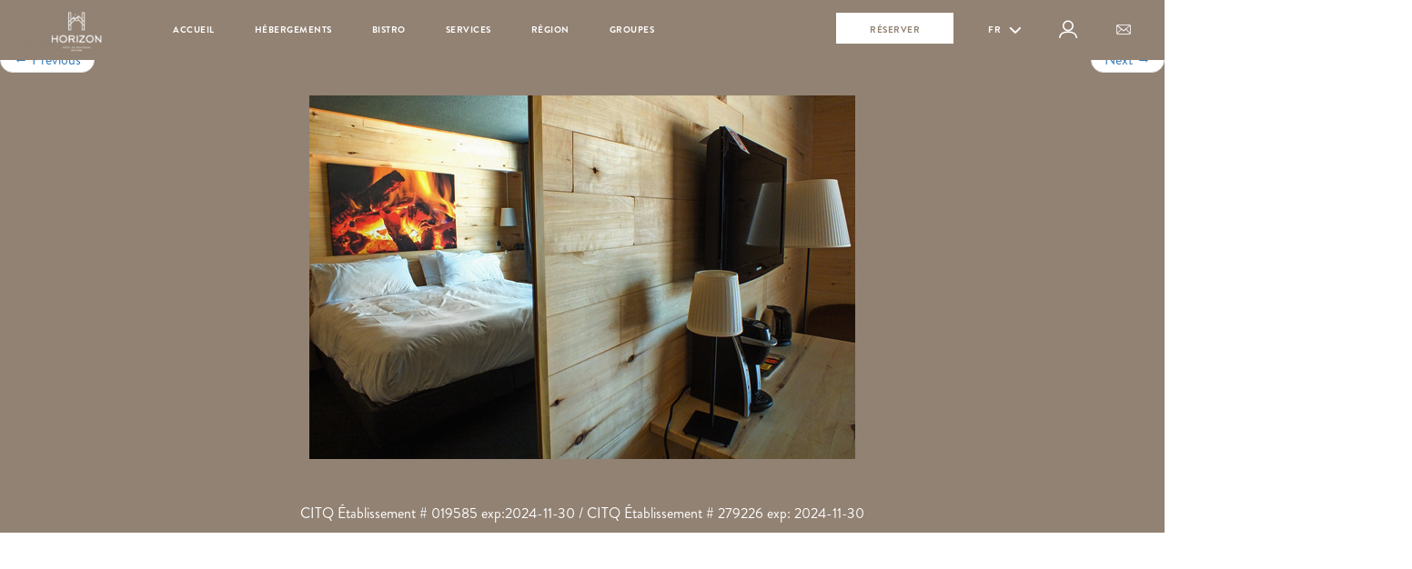

--- FILE ---
content_type: text/html; charset=UTF-8
request_url: https://www.hotelhorizon-sutton.com/accueil/hotel_horizon_home_hebergements/
body_size: 17539
content:
<!DOCTYPE html><!--[if lt IE 7]> <html class="no-js lt-ie9 lt-ie8 lt-ie7" lang="fr-FR"> <![endif]--><!--[if IE 7]> <html class="no-js lt-ie9 lt-ie8" lang="fr-FR"> <![endif]--><!--[if IE 8]> <html class="no-js lt-ie9" lang="fr-FR"> <![endif]--><!--[if gt IE 8]><!--> <html class="no-js" lang="fr-FR"> <!--<![endif]--> <head> <meta charset="UTF-8"> <meta http-equiv="X-UA-Compatible" content="IE=edge"> <meta name="viewport" content="width=device-width, user-scalable=no"> <meta name="theme-color" content="#928273"/> <meta name="google-site-verification" content="ji9yu2Li-FekDr6kQhQWVV_i6E9FGj7hRNgt4jMqYj4"/> <link rel="icon" href="https://www.hotelhorizon-sutton.com/uploads/sites/29/2018/12/H-32x32.png" > <link rel="profile" href="http://gmpg.org/xfn/11"> <link rel="pingback" href="https://www.hotelhorizon-sutton.com/xmlrpc.php"> <link href='https://fonts.googleapis.com/css?family=Chau+Philomene+One|Raleway' rel='stylesheet' type='text/css'> <script src="https://www.hotelhorizon-sutton.com/themes/huttosat/js/gmapstyle.js"></script> <meta name='robots' content='index, follow, max-image-preview:large, max-snippet:-1, max-video-preview:-1'/> <style>img:is([sizes="auto" i], [sizes^="auto," i]) { contain-intrinsic-size: 3000px 1500px }</style>  <title>hotel_horizon_home_hebergements - Hôtel Horizon</title> <link rel="canonical" href="https://www.hotelhorizon-sutton.com/accueil/hotel_horizon_home_hebergements/"/> <meta property="og:locale" content="fr_FR"/> <meta property="og:type" content="article"/> <meta property="og:title" content="hotel_horizon_home_hebergements - Hôtel Horizon"/> <meta property="og:url" content="https://www.hotelhorizon-sutton.com/accueil/hotel_horizon_home_hebergements/"/> <meta property="og:site_name" content="Hôtel Horizon"/> <meta property="og:image" content="https://www.hotelhorizon-sutton.com/accueil/hotel_horizon_home_hebergements"/> <meta property="og:image:width" content="600"/> <meta property="og:image:height" content="400"/> <meta property="og:image:type" content="image/jpeg"/> <meta name="twitter:card" content="summary_large_image"/> <script type="application/ld+json" class="yoast-schema-graph">{"@context":"https://schema.org","@graph":[{"@type":"WebPage","@id":"https://www.hotelhorizon-sutton.com/accueil/hotel_horizon_home_hebergements/","url":"https://www.hotelhorizon-sutton.com/accueil/hotel_horizon_home_hebergements/","name":"hotel_horizon_home_hebergements - Hôtel Horizon","isPartOf":{"@id":"https://www.hotelhorizon-sutton.com/#website"},"primaryImageOfPage":{"@id":"https://www.hotelhorizon-sutton.com/accueil/hotel_horizon_home_hebergements/#primaryimage"},"image":{"@id":"https://www.hotelhorizon-sutton.com/accueil/hotel_horizon_home_hebergements/#primaryimage"},"thumbnailUrl":"https://www.hotelhorizon-sutton.com/uploads/sites/29/2018/10/hotel_horizon_home_hebergements.jpg","datePublished":"2018-10-31T09:27:10+00:00","breadcrumb":{"@id":"https://www.hotelhorizon-sutton.com/accueil/hotel_horizon_home_hebergements/#breadcrumb"},"inLanguage":"fr-FR","potentialAction":[{"@type":"ReadAction","target":["https://www.hotelhorizon-sutton.com/accueil/hotel_horizon_home_hebergements/"]}]},{"@type":"ImageObject","inLanguage":"fr-FR","@id":"https://www.hotelhorizon-sutton.com/accueil/hotel_horizon_home_hebergements/#primaryimage","url":"https://www.hotelhorizon-sutton.com/uploads/sites/29/2018/10/hotel_horizon_home_hebergements.jpg","contentUrl":"https://www.hotelhorizon-sutton.com/uploads/sites/29/2018/10/hotel_horizon_home_hebergements.jpg","width":600,"height":400},{"@type":"BreadcrumbList","@id":"https://www.hotelhorizon-sutton.com/accueil/hotel_horizon_home_hebergements/#breadcrumb","itemListElement":[{"@type":"ListItem","position":1,"name":"Home","item":"https://www.hotelhorizon-sutton.com/"},{"@type":"ListItem","position":2,"name":"Accueil","item":"https://www.hotelhorizon-sutton.com/"},{"@type":"ListItem","position":3,"name":"hotel_horizon_home_hebergements"}]},{"@type":"WebSite","@id":"https://www.hotelhorizon-sutton.com/#website","url":"https://www.hotelhorizon-sutton.com/","name":"Hôtel Horizon","description":"","potentialAction":[{"@type":"SearchAction","target":{"@type":"EntryPoint","urlTemplate":"https://www.hotelhorizon-sutton.com/?s={search_term_string}"},"query-input":{"@type":"PropertyValueSpecification","valueRequired":true,"valueName":"search_term_string"}}],"inLanguage":"fr-FR"}]}</script> <link rel='dns-prefetch' href='//www.hotelhorizon-sutton.com'/><link rel="alternate" type="application/rss+xml" title="Hôtel Horizon &raquo; Flux" href="https://www.hotelhorizon-sutton.com/feed/"/><link rel="alternate" type="application/rss+xml" title="Hôtel Horizon &raquo; Flux des commentaires" href="https://www.hotelhorizon-sutton.com/comments/feed/"/><script type="text/javascript">
/* <![CDATA[ */
window._wpemojiSettings = {"baseUrl":"https:\/\/s.w.org\/images\/core\/emoji\/16.0.1\/72x72\/","ext":".png","svgUrl":"https:\/\/s.w.org\/images\/core\/emoji\/16.0.1\/svg\/","svgExt":".svg","source":{"concatemoji":"https:\/\/www.hotelhorizon-sutton.com\/wp-includes\/js\/wp-emoji-release.min.js"}};
/*! This file is auto-generated */
!function(s,n){var o,i,e;function c(e){try{var t={supportTests:e,timestamp:(new Date).valueOf()};sessionStorage.setItem(o,JSON.stringify(t))}catch(e){}}function p(e,t,n){e.clearRect(0,0,e.canvas.width,e.canvas.height),e.fillText(t,0,0);var t=new Uint32Array(e.getImageData(0,0,e.canvas.width,e.canvas.height).data),a=(e.clearRect(0,0,e.canvas.width,e.canvas.height),e.fillText(n,0,0),new Uint32Array(e.getImageData(0,0,e.canvas.width,e.canvas.height).data));return t.every(function(e,t){return e===a[t]})}function u(e,t){e.clearRect(0,0,e.canvas.width,e.canvas.height),e.fillText(t,0,0);for(var n=e.getImageData(16,16,1,1),a=0;a<n.data.length;a++)if(0!==n.data[a])return!1;return!0}function f(e,t,n,a){switch(t){case"flag":return n(e,"\ud83c\udff3\ufe0f\u200d\u26a7\ufe0f","\ud83c\udff3\ufe0f\u200b\u26a7\ufe0f")?!1:!n(e,"\ud83c\udde8\ud83c\uddf6","\ud83c\udde8\u200b\ud83c\uddf6")&&!n(e,"\ud83c\udff4\udb40\udc67\udb40\udc62\udb40\udc65\udb40\udc6e\udb40\udc67\udb40\udc7f","\ud83c\udff4\u200b\udb40\udc67\u200b\udb40\udc62\u200b\udb40\udc65\u200b\udb40\udc6e\u200b\udb40\udc67\u200b\udb40\udc7f");case"emoji":return!a(e,"\ud83e\udedf")}return!1}function g(e,t,n,a){var r="undefined"!=typeof WorkerGlobalScope&&self instanceof WorkerGlobalScope?new OffscreenCanvas(300,150):s.createElement("canvas"),o=r.getContext("2d",{willReadFrequently:!0}),i=(o.textBaseline="top",o.font="600 32px Arial",{});return e.forEach(function(e){i[e]=t(o,e,n,a)}),i}function t(e){var t=s.createElement("script");t.src=e,t.defer=!0,s.head.appendChild(t)}"undefined"!=typeof Promise&&(o="wpEmojiSettingsSupports",i=["flag","emoji"],n.supports={everything:!0,everythingExceptFlag:!0},e=new Promise(function(e){s.addEventListener("DOMContentLoaded",e,{once:!0})}),new Promise(function(t){var n=function(){try{var e=JSON.parse(sessionStorage.getItem(o));if("object"==typeof e&&"number"==typeof e.timestamp&&(new Date).valueOf()<e.timestamp+604800&&"object"==typeof e.supportTests)return e.supportTests}catch(e){}return null}();if(!n){if("undefined"!=typeof Worker&&"undefined"!=typeof OffscreenCanvas&&"undefined"!=typeof URL&&URL.createObjectURL&&"undefined"!=typeof Blob)try{var e="postMessage("+g.toString()+"("+[JSON.stringify(i),f.toString(),p.toString(),u.toString()].join(",")+"));",a=new Blob([e],{type:"text/javascript"}),r=new Worker(URL.createObjectURL(a),{name:"wpTestEmojiSupports"});return void(r.onmessage=function(e){c(n=e.data),r.terminate(),t(n)})}catch(e){}c(n=g(i,f,p,u))}t(n)}).then(function(e){for(var t in e)n.supports[t]=e[t],n.supports.everything=n.supports.everything&&n.supports[t],"flag"!==t&&(n.supports.everythingExceptFlag=n.supports.everythingExceptFlag&&n.supports[t]);n.supports.everythingExceptFlag=n.supports.everythingExceptFlag&&!n.supports.flag,n.DOMReady=!1,n.readyCallback=function(){n.DOMReady=!0}}).then(function(){return e}).then(function(){var e;n.supports.everything||(n.readyCallback(),(e=n.source||{}).concatemoji?t(e.concatemoji):e.wpemoji&&e.twemoji&&(t(e.twemoji),t(e.wpemoji)))}))}((window,document),window._wpemojiSettings);
/* ]]> */
</script><style id='wp-emoji-styles-inline-css' type='text/css'> img.wp-smiley, img.emoji { display: inline !important; border: none !important; box-shadow: none !important; height: 1em !important; width: 1em !important; margin: 0 0.07em !important; vertical-align: -0.1em !important; background: none !important; padding: 0 !important; }</style><link rel='stylesheet' id='bootstrap-style-css' href='https://www.hotelhorizon-sutton.com/themes/huttosat/css/bootstrap.min.css' type='text/css' media='all'/><link rel='stylesheet' id='fontawesome-style-css' href='https://www.hotelhorizon-sutton.com/themes/huttosat/css/font-awesome.min.css' type='text/css' media='all'/><link rel='stylesheet' id='bootstrap-basic-style-css' href='https://www.hotelhorizon-sutton.com/themes/huttosat/style.css' type='text/css' media='all'/><script type="text/javascript" id="wpml-cookie-js-extra">
/* <![CDATA[ */
var wpml_cookies = {"wp-wpml_current_language":{"value":"fr","expires":1,"path":"\/"}};
var wpml_cookies = {"wp-wpml_current_language":{"value":"fr","expires":1,"path":"\/"}};
/* ]]> */
</script><script type="text/javascript" src="https://www.hotelhorizon-sutton.com/plugins/sitepress-multilingual-cms/res/js/cookies/language-cookie.js" id="wpml-cookie-js" defer="defer" data-wp-strategy="defer"></script><script type="text/javascript" id="webtoffee-cookie-consent-js-extra">
/* <![CDATA[ */
var _wccConfig = {"_ipData":[],"_assetsURL":"https:\/\/www.hotelhorizon-sutton.com\/plugins\/webtoffee-gdpr-cookie-consent\/lite\/frontend\/images\/","_publicURL":"https:\/\/www.hotelhorizon-sutton.com","_categories":[{"name":"Necessary","slug":"necessary","isNecessary":true,"ccpaDoNotSell":true,"cookies":[],"active":true,"defaultConsent":{"gdpr":true,"ccpa":true},"foundNoCookieScript":false},{"name":"Functional","slug":"functional","isNecessary":false,"ccpaDoNotSell":true,"cookies":[],"active":true,"defaultConsent":{"gdpr":false,"ccpa":false},"foundNoCookieScript":false},{"name":"Analytics","slug":"analytics","isNecessary":false,"ccpaDoNotSell":true,"cookies":[],"active":true,"defaultConsent":{"gdpr":false,"ccpa":false},"foundNoCookieScript":false},{"name":"Performance","slug":"performance","isNecessary":false,"ccpaDoNotSell":true,"cookies":[],"active":true,"defaultConsent":{"gdpr":false,"ccpa":false},"foundNoCookieScript":false},{"name":"Advertisement","slug":"advertisement","isNecessary":false,"ccpaDoNotSell":true,"cookies":[],"active":true,"defaultConsent":{"gdpr":false,"ccpa":false},"foundNoCookieScript":false},{"name":"Others","slug":"others","isNecessary":false,"ccpaDoNotSell":true,"cookies":[],"active":true,"defaultConsent":{"gdpr":false,"ccpa":false},"foundNoCookieScript":false}],"_activeLaw":"gdpr","_rootDomain":"","_block":"1","_showBanner":"1","_bannerConfig":{"GDPR":{"settings":{"type":"box","position":"bottom-left","applicableLaw":"gdpr","preferenceCenter":"center","selectedRegion":"EU","consentExpiry":365,"shortcodes":[{"key":"wcc_readmore","content":"<a href=\"#\" class=\"wcc-policy\" aria-label=\"Cookie Policy\" target=\"_blank\" rel=\"noopener\" data-tag=\"readmore-button\">Cookie Policy<\/a>","tag":"readmore-button","status":false,"attributes":{"rel":"nofollow","target":"_blank"}},{"key":"wcc_show_desc","content":"<button class=\"wcc-show-desc-btn\" data-tag=\"show-desc-button\" aria-label=\"Show more\">Show more<\/button>","tag":"show-desc-button","status":true,"attributes":[]},{"key":"wcc_hide_desc","content":"<button class=\"wcc-show-desc-btn\" data-tag=\"hide-desc-button\" aria-label=\"Show less\">Show less<\/button>","tag":"hide-desc-button","status":true,"attributes":[]},{"key":"wcc_category_toggle_label","content":"[wcc_{{status}}_category_label] [wcc_preference_{{category_slug}}_title]","tag":"","status":true,"attributes":[]},{"key":"wcc_enable_category_label","content":"Enable","tag":"","status":true,"attributes":[]},{"key":"wcc_disable_category_label","content":"Disable","tag":"","status":true,"attributes":[]},{"key":"wcc_video_placeholder","content":"<div class=\"video-placeholder-normal\" data-tag=\"video-placeholder\" id=\"[UNIQUEID]\"><p class=\"video-placeholder-text-normal\" data-tag=\"placeholder-title\">Please accept cookies to access this content<\/p><\/div>","tag":"","status":true,"attributes":[]},{"key":"wcc_enable_optout_label","content":"Enable","tag":"","status":true,"attributes":[]},{"key":"wcc_disable_optout_label","content":"Disable","tag":"","status":true,"attributes":[]},{"key":"wcc_optout_toggle_label","content":"[wcc_{{status}}_optout_label] [wcc_optout_option_title]","tag":"","status":true,"attributes":[]},{"key":"wcc_optout_option_title","content":"Do Not Sell or Share My Personal Information","tag":"","status":true,"attributes":[]},{"key":"wcc_optout_close_label","content":"Close","tag":"","status":true,"attributes":[]}],"bannerEnabled":true},"behaviours":{"reloadBannerOnAccept":false,"loadAnalyticsByDefault":false,"animations":{"onLoad":"animate","onHide":"sticky"}},"config":{"revisitConsent":{"status":true,"tag":"revisit-consent","position":"bottom-left","meta":{"url":"#"},"styles":[],"elements":{"title":{"type":"text","tag":"revisit-consent-title","status":true,"styles":{"color":"#0056a7"}}}},"preferenceCenter":{"toggle":{"status":true,"tag":"detail-category-toggle","type":"toggle","states":{"active":{"styles":{"background-color":"#000000"}},"inactive":{"styles":{"background-color":"#D0D5D2"}}}},"poweredBy":false},"categoryPreview":{"status":false,"toggle":{"status":true,"tag":"detail-category-preview-toggle","type":"toggle","states":{"active":{"styles":{"background-color":"#000000"}},"inactive":{"styles":{"background-color":"#D0D5D2"}}}}},"videoPlaceholder":{"status":true,"styles":{"background-color":"#000000","border-color":"#000000","color":"#ffffff"}},"readMore":{"status":false,"tag":"readmore-button","type":"link","meta":{"noFollow":true,"newTab":true},"styles":{"color":"#000000","background-color":"transparent","border-color":"transparent"}},"auditTable":{"status":true},"optOption":{"status":true,"toggle":{"status":true,"tag":"optout-option-toggle","type":"toggle","states":{"active":{"styles":{"background-color":"#000000"}},"inactive":{"styles":{"background-color":"#FFFFFF"}}}},"gpcOption":false}}}},"_version":"3.4.2","_logConsent":"1","_tags":[{"tag":"accept-button","styles":{"color":"#FFFFFF","background-color":"#000000","border-color":"#000000"}},{"tag":"reject-button","styles":{"color":"#000000","background-color":"transparent","border-color":"#000000"}},{"tag":"settings-button","styles":{"color":"#000000","background-color":"transparent","border-color":"#000000"}},{"tag":"readmore-button","styles":{"color":"#000000","background-color":"transparent","border-color":"transparent"}},{"tag":"donotsell-button","styles":{"color":"#1863dc","background-color":"transparent","border-color":"transparent"}},{"tag":"accept-button","styles":{"color":"#FFFFFF","background-color":"#000000","border-color":"#000000"}},{"tag":"revisit-consent","styles":[]}],"_rtl":"","_lawSelected":["GDPR"],"_restApiUrl":"https:\/\/directory.cookieyes.com\/api\/v1\/ip","_renewConsent":"","_restrictToCA":"","_customEvents":"","_ccpaAllowedRegions":[],"_gdprAllowedRegions":[],"_providersToBlock":[]};
var _wccStyles = {"css":{"GDPR":".wcc-overlay{background: #000000; opacity: 0.4; position: fixed; top: 0; left: 0; width: 100%; height: 100%; z-index: 99999999;}.wcc-hide{display: none;}.wcc-btn-revisit-wrapper{display: flex; padding: 6px; border-radius: 8px; opacity: 0px; background-color:#ffffff; box-shadow: 0px 3px 10px 0px #798da04d;  align-items: center; justify-content: center;   position: fixed; z-index: 999999; cursor: pointer;}.wcc-revisit-bottom-left{bottom: 15px; left: 15px;}.wcc-revisit-bottom-right{bottom: 15px; right: 15px;}.wcc-btn-revisit-wrapper .wcc-btn-revisit{display: flex; align-items: center; justify-content: center; background: none; border: none; cursor: pointer; position: relative; margin: 0; padding: 0;}.wcc-btn-revisit-wrapper .wcc-btn-revisit img{max-width: fit-content; margin: 0; } .wcc-btn-revisit-wrapper .wcc-revisit-help-text{font-size:14px; margin-left:4px; display:none;}.wcc-btn-revisit-wrapper:hover .wcc-revisit-help-text {display: block;}.wcc-revisit-hide{display: none;}.wcc-preference-btn:hover{cursor:pointer; text-decoration:underline;}.wcc-cookie-audit-table { font-family: inherit; border-collapse: collapse; width: 100%;} .wcc-cookie-audit-table th, .wcc-cookie-audit-table td {text-align: left; padding: 10px; font-size: 12px; color: #000000; word-break: normal; background-color: #d9dfe7; border: 1px solid #cbced6;} .wcc-cookie-audit-table tr:nth-child(2n + 1) td { background: #f1f5fa; }.wcc-consent-container{position: fixed; width: 440px; box-sizing: border-box; z-index: 9999999; border-radius: 6px;}.wcc-consent-container .wcc-consent-bar{background: #ffffff; border: 1px solid; padding: 20px 26px; box-shadow: 0 -1px 10px 0 #acabab4d; border-radius: 6px;}.wcc-box-bottom-left{bottom: 40px; left: 40px;}.wcc-box-bottom-right{bottom: 40px; right: 40px;}.wcc-box-top-left{top: 40px; left: 40px;}.wcc-box-top-right{top: 40px; right: 40px;}.wcc-custom-brand-logo-wrapper .wcc-custom-brand-logo{width: 100px; height: auto; margin: 0 0 12px 0;}.wcc-notice .wcc-title{color: #212121; font-weight: 700; font-size: 18px; line-height: 24px; margin: 0 0 12px 0;}.wcc-notice-des *,.wcc-preference-content-wrapper *,.wcc-accordion-header-des *,.wcc-gpc-wrapper .wcc-gpc-desc *{font-size: 14px;}.wcc-notice-des{color: #212121; font-size: 14px; line-height: 24px; font-weight: 400;}.wcc-notice-des img{height: 25px; width: 25px;}.wcc-consent-bar .wcc-notice-des p,.wcc-gpc-wrapper .wcc-gpc-desc p,.wcc-preference-body-wrapper .wcc-preference-content-wrapper p,.wcc-accordion-header-wrapper .wcc-accordion-header-des p,.wcc-cookie-des-table li div:last-child p{color: inherit; margin-top: 0;}.wcc-notice-des P:last-child,.wcc-preference-content-wrapper p:last-child,.wcc-cookie-des-table li div:last-child p:last-child,.wcc-gpc-wrapper .wcc-gpc-desc p:last-child{margin-bottom: 0;}.wcc-notice-des a.wcc-policy,.wcc-notice-des button.wcc-policy{font-size: 14px; color: #1863dc; white-space: nowrap; cursor: pointer; background: transparent; border: 1px solid; text-decoration: underline;}.wcc-notice-des button.wcc-policy{padding: 0;}.wcc-notice-des a.wcc-policy:focus-visible,.wcc-notice-des button.wcc-policy:focus-visible,.wcc-preference-content-wrapper .wcc-show-desc-btn:focus-visible,.wcc-accordion-header .wcc-accordion-btn:focus-visible,.wcc-preference-header .wcc-btn-close:focus-visible,.wcc-switch input[type=\"checkbox\"]:focus-visible,.wcc-footer-wrapper a:focus-visible,.wcc-btn:focus-visible{outline: 2px solid #1863dc; outline-offset: 2px;}.wcc-btn:focus:not(:focus-visible),.wcc-accordion-header .wcc-accordion-btn:focus:not(:focus-visible),.wcc-preference-content-wrapper .wcc-show-desc-btn:focus:not(:focus-visible),.wcc-btn-revisit-wrapper .wcc-btn-revisit:focus:not(:focus-visible),.wcc-preference-header .wcc-btn-close:focus:not(:focus-visible),.wcc-consent-bar .wcc-banner-btn-close:focus:not(:focus-visible){outline: 0;}button.wcc-show-desc-btn:not(:hover):not(:active){color: #1863dc; background: transparent;}button.wcc-accordion-btn:not(:hover):not(:active),button.wcc-banner-btn-close:not(:hover):not(:active),button.wcc-btn-revisit:not(:hover):not(:active),button.wcc-btn-close:not(:hover):not(:active){background: transparent;}.wcc-consent-bar button:hover,.wcc-modal.wcc-modal-open button:hover,.wcc-consent-bar button:focus,.wcc-modal.wcc-modal-open button:focus{text-decoration: none;}.wcc-notice-btn-wrapper{display: flex; justify-content: flex-start; align-items: center; flex-wrap: wrap; margin-top: 16px;}.wcc-notice-btn-wrapper .wcc-btn{text-shadow: none; box-shadow: none;}.wcc-btn{flex: auto; max-width: 100%; font-size: 14px; font-family: inherit; line-height: 24px; padding: 8px; font-weight: 500; margin: 0 8px 0 0; border-radius: 2px; cursor: pointer; text-align: center; text-transform: none; min-height: 0;}.wcc-btn:hover{opacity: 0.8;}.wcc-btn-customize{color: #1863dc; background: transparent; border: 2px solid #1863dc;}.wcc-btn-reject{color: #1863dc; background: transparent; border: 2px solid #1863dc;}.wcc-btn-accept{background: #1863dc; color: #ffffff; border: 2px solid #1863dc;}.wcc-btn:last-child{margin-right: 0;}@media (max-width: 576px){.wcc-box-bottom-left{bottom: 0; left: 0;}.wcc-box-bottom-right{bottom: 0; right: 0;}.wcc-box-top-left{top: 0; left: 0;}.wcc-box-top-right{top: 0; right: 0;}}@media (max-width: 440px){.wcc-box-bottom-left, .wcc-box-bottom-right, .wcc-box-top-left, .wcc-box-top-right{width: 100%; max-width: 100%;}.wcc-consent-container .wcc-consent-bar{padding: 20px 0;}.wcc-custom-brand-logo-wrapper, .wcc-notice .wcc-title, .wcc-notice-des, .wcc-notice-btn-wrapper{padding: 0 24px;}.wcc-notice-des{max-height: 40vh; overflow-y: scroll;}.wcc-notice-btn-wrapper{flex-direction: column; margin-top: 0;}.wcc-btn{width: 100%; margin: 10px 0 0 0;}.wcc-notice-btn-wrapper .wcc-btn-customize{order: 2;}.wcc-notice-btn-wrapper .wcc-btn-reject{order: 3;}.wcc-notice-btn-wrapper .wcc-btn-accept{order: 1; margin-top: 16px;}}@media (max-width: 352px){.wcc-notice .wcc-title{font-size: 16px;}.wcc-notice-des *{font-size: 12px;}.wcc-notice-des, .wcc-btn{font-size: 12px;}}.wcc-modal.wcc-modal-open{display: flex; visibility: visible; -webkit-transform: translate(-50%, -50%); -moz-transform: translate(-50%, -50%); -ms-transform: translate(-50%, -50%); -o-transform: translate(-50%, -50%); transform: translate(-50%, -50%); top: 50%; left: 50%; transition: all 1s ease;}.wcc-modal{box-shadow: 0 32px 68px rgba(0, 0, 0, 0.3); margin: 0 auto; position: fixed; max-width: 100%; background: #ffffff; top: 50%; box-sizing: border-box; border-radius: 6px; z-index: 999999999; color: #212121; -webkit-transform: translate(-50%, 100%); -moz-transform: translate(-50%, 100%); -ms-transform: translate(-50%, 100%); -o-transform: translate(-50%, 100%); transform: translate(-50%, 100%); visibility: hidden; transition: all 0s ease;}.wcc-preference-center{max-height: 79vh; overflow: hidden; width: 845px; overflow: hidden; flex: 1 1 0; display: flex; flex-direction: column; border-radius: 6px;}.wcc-preference-header{display: flex; align-items: center; justify-content: space-between; padding: 22px 24px; border-bottom: 1px solid;}.wcc-preference-header .wcc-preference-title{font-size: 18px; font-weight: 700; line-height: 24px;}.wcc-google-privacy-url a {text-decoration:none;color: #1863dc;cursor:pointer;} .wcc-preference-header .wcc-btn-close{margin: 0; cursor: pointer; vertical-align: middle; padding: 0; background: none; border: none; width: auto; height: auto; min-height: 0; line-height: 0; text-shadow: none; box-shadow: none;}.wcc-preference-header .wcc-btn-close img{margin: 0; height: 10px; width: 10px;}.wcc-preference-body-wrapper{padding: 0 24px; flex: 1; overflow: auto; box-sizing: border-box;}.wcc-preference-content-wrapper,.wcc-gpc-wrapper .wcc-gpc-desc,.wcc-google-privacy-policy{font-size: 14px; line-height: 24px; font-weight: 400; padding: 12px 0;}.wcc-preference-content-wrapper{border-bottom: 1px solid;}.wcc-preference-content-wrapper img{height: 25px; width: 25px;}.wcc-preference-content-wrapper .wcc-show-desc-btn{font-size: 14px; font-family: inherit; color: #1863dc; text-decoration: none; line-height: 24px; padding: 0; margin: 0; white-space: nowrap; cursor: pointer; background: transparent; border-color: transparent; text-transform: none; min-height: 0; text-shadow: none; box-shadow: none;}.wcc-accordion-wrapper{margin-bottom: 10px;}.wcc-accordion{border-bottom: 1px solid;}.wcc-accordion:last-child{border-bottom: none;}.wcc-accordion .wcc-accordion-item{display: flex; margin-top: 10px;}.wcc-accordion .wcc-accordion-body{display: none;}.wcc-accordion.wcc-accordion-active .wcc-accordion-body{display: block; padding: 0 22px; margin-bottom: 16px;}.wcc-accordion-header-wrapper{cursor: pointer; width: 100%;}.wcc-accordion-item .wcc-accordion-header{display: flex; justify-content: space-between; align-items: center;}.wcc-accordion-header .wcc-accordion-btn{font-size: 16px; font-family: inherit; color: #212121; line-height: 24px; background: none; border: none; font-weight: 700; padding: 0; margin: 0; cursor: pointer; text-transform: none; min-height: 0; text-shadow: none; box-shadow: none;}.wcc-accordion-header .wcc-always-active{color: #008000; font-weight: 600; line-height: 24px; font-size: 14px;}.wcc-accordion-header-des{font-size: 14px; line-height: 24px; margin: 10px 0 16px 0;}.wcc-accordion-chevron{margin-right: 22px; position: relative; cursor: pointer;}.wcc-accordion-chevron-hide{display: none;}.wcc-accordion .wcc-accordion-chevron i::before{content: \"\"; position: absolute; border-right: 1.4px solid; border-bottom: 1.4px solid; border-color: inherit; height: 6px; width: 6px; -webkit-transform: rotate(-45deg); -moz-transform: rotate(-45deg); -ms-transform: rotate(-45deg); -o-transform: rotate(-45deg); transform: rotate(-45deg); transition: all 0.2s ease-in-out; top: 8px;}.wcc-accordion.wcc-accordion-active .wcc-accordion-chevron i::before{-webkit-transform: rotate(45deg); -moz-transform: rotate(45deg); -ms-transform: rotate(45deg); -o-transform: rotate(45deg); transform: rotate(45deg);}.wcc-audit-table{background: #f4f4f4; border-radius: 6px;}.wcc-audit-table .wcc-empty-cookies-text{color: inherit; font-size: 12px; line-height: 24px; margin: 0; padding: 10px;}.wcc-audit-table .wcc-cookie-des-table{font-size: 12px; line-height: 24px; font-weight: normal; padding: 15px 10px; border-bottom: 1px solid; border-bottom-color: inherit; margin: 0;}.wcc-audit-table .wcc-cookie-des-table:last-child{border-bottom: none;}.wcc-audit-table .wcc-cookie-des-table li{list-style-type: none; display: flex; padding: 3px 0;}.wcc-audit-table .wcc-cookie-des-table li:first-child{padding-top: 0;}.wcc-cookie-des-table li div:first-child{width: 100px; font-weight: 600; word-break: break-word; word-wrap: break-word;}.wcc-cookie-des-table li div:last-child{flex: 1; word-break: break-word; word-wrap: break-word; margin-left: 8px;}.wcc-footer-shadow{display: block; width: 100%; height: 40px; background: linear-gradient(180deg, rgba(255, 255, 255, 0) 0%, #ffffff 100%); position: absolute; bottom: calc(100% - 1px);}.wcc-footer-wrapper{position: relative;}.wcc-prefrence-btn-wrapper{display: flex; flex-wrap: wrap; align-items: center; justify-content: center; padding: 22px 24px; border-top: 1px solid;}.wcc-prefrence-btn-wrapper .wcc-btn{flex: auto; max-width: 100%; text-shadow: none; box-shadow: none;}.wcc-btn-preferences{color: #1863dc; background: transparent; border: 2px solid #1863dc;}.wcc-preference-header,.wcc-preference-body-wrapper,.wcc-preference-content-wrapper,.wcc-accordion-wrapper,.wcc-accordion,.wcc-accordion-wrapper,.wcc-footer-wrapper,.wcc-prefrence-btn-wrapper{border-color: inherit;}@media (max-width: 845px){.wcc-modal{max-width: calc(100% - 16px);}}@media (max-width: 576px){.wcc-modal{max-width: 100%;}.wcc-preference-center{max-height: 100vh;}.wcc-prefrence-btn-wrapper{flex-direction: column;}.wcc-accordion.wcc-accordion-active .wcc-accordion-body{padding-right: 0;}.wcc-prefrence-btn-wrapper .wcc-btn{width: 100%; margin: 10px 0 0 0;}.wcc-prefrence-btn-wrapper .wcc-btn-reject{order: 3;}.wcc-prefrence-btn-wrapper .wcc-btn-accept{order: 1; margin-top: 0;}.wcc-prefrence-btn-wrapper .wcc-btn-preferences{order: 2;}}@media (max-width: 425px){.wcc-accordion-chevron{margin-right: 15px;}.wcc-notice-btn-wrapper{margin-top: 0;}.wcc-accordion.wcc-accordion-active .wcc-accordion-body{padding: 0 15px;}}@media (max-width: 352px){.wcc-preference-header .wcc-preference-title{font-size: 16px;}.wcc-preference-header{padding: 16px 24px;}.wcc-preference-content-wrapper *, .wcc-accordion-header-des *{font-size: 12px;}.wcc-preference-content-wrapper, .wcc-preference-content-wrapper .wcc-show-more, .wcc-accordion-header .wcc-always-active, .wcc-accordion-header-des, .wcc-preference-content-wrapper .wcc-show-desc-btn, .wcc-notice-des a.wcc-policy{font-size: 12px;}.wcc-accordion-header .wcc-accordion-btn{font-size: 14px;}}.wcc-switch{display: flex;}.wcc-switch input[type=\"checkbox\"]{position: relative; width: 44px; height: 24px; margin: 0; background: #d0d5d2; -webkit-appearance: none; border-radius: 50px; cursor: pointer; outline: 0; border: none; top: 0;}.wcc-switch input[type=\"checkbox\"]:checked{background: #1863dc;}.wcc-switch input[type=\"checkbox\"]:before{position: absolute; content: \"\"; height: 20px; width: 20px; left: 2px; bottom: 2px; border-radius: 50%; background-color: white; -webkit-transition: 0.4s; transition: 0.4s; margin: 0;}.wcc-switch input[type=\"checkbox\"]:after{display: none;}.wcc-switch input[type=\"checkbox\"]:checked:before{-webkit-transform: translateX(20px); -ms-transform: translateX(20px); transform: translateX(20px);}@media (max-width: 425px){.wcc-switch input[type=\"checkbox\"]{width: 38px; height: 21px;}.wcc-switch input[type=\"checkbox\"]:before{height: 17px; width: 17px;}.wcc-switch input[type=\"checkbox\"]:checked:before{-webkit-transform: translateX(17px); -ms-transform: translateX(17px); transform: translateX(17px);}}.wcc-consent-bar .wcc-banner-btn-close{position: absolute; right: 10px; top: 8px; background: none; border: none; cursor: pointer; padding: 0; margin: 0; min-height: 0; line-height: 0; height: auto; width: auto; text-shadow: none; box-shadow: none;}.wcc-consent-bar .wcc-banner-btn-close img{height: 10px; width: 10px; margin: 0;}.wcc-notice-group{font-size: 14px; line-height: 24px; font-weight: 400; color: #212121;}.wcc-notice-btn-wrapper .wcc-btn-do-not-sell{font-size: 14px; line-height: 24px; padding: 6px 0; margin: 0; font-weight: 500; background: none; border-radius: 2px; border: none; white-space: nowrap; cursor: pointer; text-align: left; color: #1863dc; background: transparent; border-color: transparent; box-shadow: none; text-shadow: none;}.wcc-consent-bar .wcc-banner-btn-close:focus-visible,.wcc-notice-btn-wrapper .wcc-btn-do-not-sell:focus-visible,.wcc-opt-out-btn-wrapper .wcc-btn:focus-visible,.wcc-opt-out-checkbox-wrapper input[type=\"checkbox\"].wcc-opt-out-checkbox:focus-visible{outline: 2px solid #1863dc; outline-offset: 2px;}@media (max-width: 440px){.wcc-consent-container{width: 100%;}}@media (max-width: 352px){.wcc-notice-des a.wcc-policy, .wcc-notice-btn-wrapper .wcc-btn-do-not-sell{font-size: 12px;}}.wcc-opt-out-wrapper{padding: 12px 0;}.wcc-opt-out-wrapper .wcc-opt-out-checkbox-wrapper{display: flex; align-items: center;}.wcc-opt-out-checkbox-wrapper .wcc-opt-out-checkbox-label{font-size: 16px; font-weight: 700; line-height: 24px; margin: 0 0 0 12px; cursor: pointer;}.wcc-opt-out-checkbox-wrapper input[type=\"checkbox\"].wcc-opt-out-checkbox{background-color: #ffffff; border: 1px solid black; width: 20px; height: 18.5px; margin: 0; -webkit-appearance: none; position: relative; display: flex; align-items: center; justify-content: center; border-radius: 2px; cursor: pointer;}.wcc-opt-out-checkbox-wrapper input[type=\"checkbox\"].wcc-opt-out-checkbox:checked{background-color: #1863dc; border: none;}.wcc-opt-out-checkbox-wrapper input[type=\"checkbox\"].wcc-opt-out-checkbox:checked::after{left: 6px; bottom: 4px; width: 7px; height: 13px; border: solid #ffffff; border-width: 0 3px 3px 0; border-radius: 2px; -webkit-transform: rotate(45deg); -ms-transform: rotate(45deg); transform: rotate(45deg); content: \"\"; position: absolute; box-sizing: border-box;}.wcc-opt-out-checkbox-wrapper.wcc-disabled .wcc-opt-out-checkbox-label,.wcc-opt-out-checkbox-wrapper.wcc-disabled input[type=\"checkbox\"].wcc-opt-out-checkbox{cursor: no-drop;}.wcc-gpc-wrapper{margin: 0 0 0 32px;}.wcc-footer-wrapper .wcc-opt-out-btn-wrapper{display: flex; flex-wrap: wrap; align-items: center; justify-content: center; padding: 22px 24px;}.wcc-opt-out-btn-wrapper .wcc-btn{flex: auto; max-width: 100%; text-shadow: none; box-shadow: none;}.wcc-opt-out-btn-wrapper .wcc-btn-cancel{border: 1px solid #dedfe0; background: transparent; color: #858585;}.wcc-opt-out-btn-wrapper .wcc-btn-confirm{background: #1863dc; color: #ffffff; border: 1px solid #1863dc;}@media (max-width: 352px){.wcc-opt-out-checkbox-wrapper .wcc-opt-out-checkbox-label{font-size: 14px;}.wcc-gpc-wrapper .wcc-gpc-desc, .wcc-gpc-wrapper .wcc-gpc-desc *{font-size: 12px;}.wcc-opt-out-checkbox-wrapper input[type=\"checkbox\"].wcc-opt-out-checkbox{width: 16px; height: 16px;}.wcc-opt-out-checkbox-wrapper input[type=\"checkbox\"].wcc-opt-out-checkbox:checked::after{left: 5px; bottom: 4px; width: 3px; height: 9px;}.wcc-gpc-wrapper{margin: 0 0 0 28px;}}.video-placeholder-youtube{background-size: 100% 100%; background-position: center; background-repeat: no-repeat; background-color: #b2b0b059; position: relative; display: flex; align-items: center; justify-content: center; max-width: 100%;}.video-placeholder-text-youtube{text-align: center; align-items: center; padding: 10px 16px; background-color: #000000cc; color: #ffffff; border: 1px solid; border-radius: 2px; cursor: pointer;}.video-placeholder-normal{background-image: url(\"\/wp-content\/plugins\/webtoffee-cookie-consent\/lite\/frontend\/images\/placeholder.svg\"); background-size: 80px; background-position: center; background-repeat: no-repeat; background-color: #b2b0b059; position: relative; display: flex; align-items: flex-end; justify-content: center; max-width: 100%;}.video-placeholder-text-normal{align-items: center; padding: 10px 16px; text-align: center; border: 1px solid; border-radius: 2px; cursor: pointer;}.wcc-rtl{direction: rtl; text-align: right;}.wcc-rtl .wcc-banner-btn-close{left: 9px; right: auto;}.wcc-rtl .wcc-notice-btn-wrapper .wcc-btn:last-child{margin-right: 8px;}.wcc-rtl .wcc-notice-btn-wrapper .wcc-btn:first-child{margin-right: 0;}.wcc-rtl .wcc-notice-btn-wrapper{margin-left: 0; margin-right: 15px;}.wcc-rtl .wcc-prefrence-btn-wrapper .wcc-btn{margin-right: 8px;}.wcc-rtl .wcc-prefrence-btn-wrapper .wcc-btn:first-child{margin-right: 0;}.wcc-rtl .wcc-accordion .wcc-accordion-chevron i::before{border: none; border-left: 1.4px solid; border-top: 1.4px solid; left: 12px;}.wcc-rtl .wcc-accordion.wcc-accordion-active .wcc-accordion-chevron i::before{-webkit-transform: rotate(-135deg); -moz-transform: rotate(-135deg); -ms-transform: rotate(-135deg); -o-transform: rotate(-135deg); transform: rotate(-135deg);}@media (max-width: 768px){.wcc-rtl .wcc-notice-btn-wrapper{margin-right: 0;}}@media (max-width: 576px){.wcc-rtl .wcc-notice-btn-wrapper .wcc-btn:last-child{margin-right: 0;}.wcc-rtl .wcc-prefrence-btn-wrapper .wcc-btn{margin-right: 0;}.wcc-rtl .wcc-accordion.wcc-accordion-active .wcc-accordion-body{padding: 0 22px 0 0;}}@media (max-width: 425px){.wcc-rtl .wcc-accordion.wcc-accordion-active .wcc-accordion-body{padding: 0 15px 0 0;}}.wcc-rtl .wcc-opt-out-btn-wrapper .wcc-btn{margin-right: 12px;}.wcc-rtl .wcc-opt-out-btn-wrapper .wcc-btn:first-child{margin-right: 0;}.wcc-rtl .wcc-opt-out-checkbox-wrapper .wcc-opt-out-checkbox-label{margin: 0 12px 0 0;}"}};
var _wccApi = {"base":"https:\/\/www.hotelhorizon-sutton.com\/wp-json\/wcc\/v1\/","nonce":"bf8faa15f5"};
var _wccGCMConfig = {"_mode":"advanced","_urlPassthrough":"","_debugMode":"","_redactData":"","_regions":[],"_wccBypass":"","wait_for_update":"500","_isGTMTemplate":""};
/* ]]> */
</script><script type="text/javascript" src="https://www.hotelhorizon-sutton.com/plugins/webtoffee-gdpr-cookie-consent/lite/frontend/js/script.min.js" id="webtoffee-cookie-consent-js"></script><script type="text/javascript" src="https://www.hotelhorizon-sutton.com/plugins/webtoffee-gdpr-cookie-consent/lite/frontend/js/gcm.min.js" id="webtoffee-cookie-consent-gcm-js"></script><script type="text/javascript" src="https://www.hotelhorizon-sutton.com/wp-includes/js/jquery/jquery.min.js" id="jquery-core-js"></script><script type="text/javascript" src="https://www.hotelhorizon-sutton.com/wp-includes/js/jquery/jquery-migrate.min.js" id="jquery-migrate-js"></script><script type="text/javascript" src="https://www.hotelhorizon-sutton.com/themes/huttosat/js/leaflet.js" id="leaflet-js"></script><script type="text/javascript" src="https://www.hotelhorizon-sutton.com/themes/huttosat/js/markerclusterer.js" id="markerclusterer-js"></script><script></script><link rel="https://api.w.org/" href="https://www.hotelhorizon-sutton.com/wp-json/"/><link rel="alternate" title="JSON" type="application/json" href="https://www.hotelhorizon-sutton.com/wp-json/wp/v2/media/550"/><link rel="EditURI" type="application/rsd+xml" title="RSD" href="https://www.hotelhorizon-sutton.com/xmlrpc.php?rsd"/><link rel='shortlink' href='https://www.hotelhorizon-sutton.com/?p=550'/><link rel="alternate" title="oEmbed (JSON)" type="application/json+oembed" href="https://www.hotelhorizon-sutton.com/wp-json/oembed/1.0/embed?url=https%3A%2F%2Fwww.hotelhorizon-sutton.com%2Faccueil%2Fhotel_horizon_home_hebergements%2F"/><link rel="alternate" title="oEmbed (XML)" type="text/xml+oembed" href="https://www.hotelhorizon-sutton.com/wp-json/oembed/1.0/embed?url=https%3A%2F%2Fwww.hotelhorizon-sutton.com%2Faccueil%2Fhotel_horizon_home_hebergements%2F&#038;format=xml"/><meta name="generator" content="WPML ver:4.7.6 stt:1,4;"/><style id="wcc-style-inline">[data-tag]{visibility:hidden;}</style><meta name="generator" content="Powered by WPBakery Page Builder - drag and drop page builder for WordPress."/><noscript><style> .wpb_animate_when_almost_visible { opacity: 1; }</style></noscript>  <style> body { background-color: #FFFFFF; } .navbar-default { background-color: rgba(146, 130, 115, 1); } .navbar-default.moreOpa { background-color: rgba(146, 130, 115, 1); } .navbar-default .navbar-nav>li>a {color: #FFFFFF} .navbar-default .navbar-nav>li>a:hover, .navbar-default .navbar-nav>.open>a, .navbar-default .navbar-nav>.open>a:focus, .navbar-default .navbar-nav>.open>a:hover, .navbar-default .navbar-nav>.active>a, .navbar-default .navbar-nav>.active>a:focus, .navbar-default .navbar-nav>.active>a:hover, #huttopia-navbar ul li a.hovered{ color: #928273; background: #FFFFFF; } .navbar-default .dropdown-menu { background: #FFFFFF; } .dropdown-menu>li>a { color: #928273; } .huttopia-carousel .intitle { background-color: rgba(146, 130, 115, 1); color: #FFFFFF; } .dropdown-menu>.active>a, .dropdown-menu>.active>a:focus, .dropdown-menu>.active>a:hover, .dropdown-menu>li>a:hover { color: #FFFFFF !important; background: #928273 !important; } .navbar-default .navbar-nav>li>a.btn-huttopia, .btn-huttopia { background-color: #FFFFFF; border-color: #FFFFFF; color: #928273; } .navbar-default .navbar-nav>li>a.btn-huttopia:hover, .btn-huttopia:hover { background-color: #928273; border-color: #928273; color: #FFFFFF; } #smartmenu, #mllist { background: #FFFFFF; } @media only screen and (max-width: 1200px) { .huttopia-mail-box, .iconcontact { color: #FFFFFF; } .huttopia-mail-box:hover, .iconcontact:hover { color: #928273; } } a.navbar-toggle { color: #FFFFFF; } #mlangselect a, .btmmenu, .btmmenu a { color: #928273 !important; } #smartmenu a:hover { color: #FFFFFF; } .mlselected { background: #FFFFFF !important; } a.navbar-toggle:hover, .huttopia-close, #smartmenu a { color: #928273; } .content { color: #000000; } .content a { color: #928273; } .maintitle, .content h1, .content h2, .content h3, .content h4, .content h5, .content h6, .gmapform input[type=submit] { color: #928273; } .services, .content ul li:before, .loading-sticks .loading, .content .input-custom:checked+.label-description:after { background: #928273; } .map .gm-style .gm-style-iw, .map .gm-style div div div div div div div div { background-color: #928273 !important; } .vc_tta-color-grey.vc_tta-style-classic .vc_tta-panel .vc_tta-panel-heading, .accordeoncontent, .vc_tta-accordion { background-color: #928273 !important; } .content a:hover { color: #000000; } a.btn-huttopia-cta, .btn-submit, .btn-huttopia-cta { color: #FFFFFF; background: #928273; } a.btn-huttopia-cta:hover, .btn-submit:hover, .btn-huttopia-cta:hover { color: #FFFFFF; background: #4D4D4D; } footer { color: #FFFFFF; background: #928273; } footer a { color: #FFFFFF; } footer a:hover { color: #4D4D4D; } .content #mailok { color: #928273; } .content table th, .content table thead, .content table thead tr:hover { background-color: #928273; } .huttopia-carousel .intitle, .incta, .intitle { background-color: rgba(146, 130, 115, 1); color: #FFFFFF; } /*CityKamp*/ .destinationcard a, .destinationcard a:hover { color: #928273; } .isaltbgcolor { background-color: #928273; } .istitlecolor { color: #928273 !important; } .ispictoalt { color: # !important; } a.btn-huttopia-cta:hover, .btn-submit:hover, .btn-huttopia-cta:hover { color: #FFFFFF; background: #928273; } .navbar-default .navbar-nav>.active>a { color: #FFFFFF; background-color:transparent; border-bottom: 5px solid #928273; } .center-cta a, .btn-huttopia-cta { color: #FFFFFF !important; } .center-cta span, .btn-huttopia-cta { background-color: #928273 !important; } .center-cta a:hover, .btn-huttopia-cta:hover { color: #FFFFFF !important; } .center-cta:hover span, .btn-huttopia-cta:hover { background-color: #4D4D4D !important; } .ctk-seemore .path10:before { color: #928273 !important; } </style> <script type="text/javascript">
            if (navigator.userAgent.match(/(android|iphone|ipad|blackberry|symbian|symbianos|symbos|netfront|model-orange|javaplatform|iemobile|windows phone|samsung|htc|opera mobile|opera mobi|opera mini|presto|huawei|blazer|bolt|doris|fennec|gobrowser|iris|maemo browser|mib|cldc|minimo|semc-browser|skyfire|teashark|teleca|uzard|uzardweb|meego|nokia|bb10|playbook)/gi)) {
                if (((screen.width  >= 480) && (screen.height >= 800)) || ((screen.width  >= 800) && (screen.height >= 480)) || navigator.userAgent.match(/ipad/gi)) {
                    var device = 'tablet';
                } else {
                    var device = 'mobile';
                }
            } else {
                var device = 'desktop';
            }
        </script> <script type="text/javascript">
             const baseDirectory = 'https://www.hotelhorizon-sutton.com/themes/huttosat';
             window.dataLayer = window.dataLayer || [];
        </script> <script type="text/javascript">
            window.dataLayer.push({
                event: 'page',
                page: {
                    lang: document.documentElement.lang.substring(0, 2)
                }
            });
                    </script> <script >
            (function(w,d,s,l,i){w[l]=w[l]||[];w[l].push({'gtm.start':
                    new Date().getTime(),event:'gtm.js'});var f=d.getElementsByTagName(s)[0],
                j=d.createElement(s),dl=l!='dataLayer'?'&l='+l:'';j.async=true;j.src=
                'https://www.googletagmanager.com/gtm.js?id='+i+dl;f.parentNode.insertBefore(j,f);
            })(window,document,'script','dataLayer','GTM-NR943B2');
        </script> <script data-cookieconsent="ignore">(function(w,d,s,l,i){w[l]=w[l]||[];w[l].push({'gtm.start':
                    new Date().getTime(),event:'gtm.js'});var f=d.getElementsByTagName(s)[0],
                j=d.createElement(s),dl=l!='dataLayer'?'&l='+l:'';j.async=true;j.src=
                'https://www.googletagmanager.com/gtm.js?id='+i+dl;f.parentNode.insertBefore(j,f);
            })(window,document,'script','dataLayer','GTM-TT6M7NX');
        </script> </head> <body class="attachment wp-singular attachment-template-default attachmentid-550 attachment-jpeg wp-theme-huttosat wpb-js-composer js-comp-ver-8.6 vc_responsive">  <noscript> <iframe src="https://www.googletagmanager.com/ns.html?id=GTM-NR943B2" height="0" width="0" style="display:none;visibility:hidden" > </iframe> </noscript> <noscript> <iframe src="https://www.googletagmanager.com/ns.html?id=GTM-TT6M7NX" height="0" width="0" style="display:none;visibility:hidden"> </iframe> </noscript>  <div class="toile"></div> <div id="mlangselect"><a class="btmmenu">Français<span class="huttopia-arrow"></span></a><div id="mllist"><li><a>Français</a></li><li><a href="https://www.hotelhorizon-sutton.com/en/accueil/hotel_horizon_home_hebergements-2/" onclick="dataLayer.push({'event':'languageChange', 'language':'English' })">English</a></li></div></div> <nav id="mainnav" class="navbar navbar-default"> <div class="container-fluid"> <div class="navbar-header"> <a class="navbar-brand" href="https://www.hotelhorizon-sutton.com/"> <img src="https://www.hotelhorizon-sutton.com/uploads/sites/29/2018/10/hotel_horizon_logo-170x55.png" title="Hôtel &amp; Bistro Horizon" alt="Hôtel &amp; Bistro Horizon" > </a> <div class="navMobil"> <a href="https://checkout.hotelhorizon-sutton.com/site/fr/103" onclick="window.dataLayer.push({event: 'click', params: {feature: 'reserver', cta_location: 'menu'}});" class="btn btn-huttopia bookingBtn" > Réserver </a> <a href="https://checkout.hotelhorizon-sutton.com/user/login" onclick="windowdataLayer.push({event: 'click',params: {feature: 'connexion', cta_location: 'menu' }});" > <span class="iconcontact huttopia-user"></span> </a> <a href="https://www.hotelhorizon-sutton.com/faq/" class="header-contact-menu" > <span class="huttopia-mail-box"></span> </a> <a class="navbar-toggle"><span class="huttopia-burger"></span></a> <div id="smartmenu"> <span class="huttopia-close navbar-close"></span> <div class="mcontent"> <ul id="menu-menu-principal" class="menu"><li id="menu-item-99" class="menu-item menu-item-type-post_type menu-item-object-page menu-item-home menu-item-99"><a href="https://www.hotelhorizon-sutton.com/">Accueil</a></li><li id="menu-item-1238" class="menu-item menu-item-type-post_type menu-item-object-page menu-item-1238"><a href="https://www.hotelhorizon-sutton.com/hebergements/">Hébergements</a></li><li id="menu-item-100" class="menu-item menu-item-type-post_type menu-item-object-page menu-item-100"><a href="https://www.hotelhorizon-sutton.com/bistro/">Bistro</a></li><li id="menu-item-109" class="menu-item menu-item-type-post_type menu-item-object-page menu-item-109"><a href="https://www.hotelhorizon-sutton.com/services/">Services</a></li><li id="menu-item-108" class="menu-item menu-item-type-post_type menu-item-object-page menu-item-108"><a href="https://www.hotelhorizon-sutton.com/region/">Région</a></li><li id="menu-item-105" class="menu-item menu-item-type-post_type menu-item-object-page menu-item-105"><a href="https://www.hotelhorizon-sutton.com/groupes/">Groupes</a></li></ul> </div> <div class="mbottom"> <div class="langselect"> </div> <div class="rightbtn btmmenu"> <a href="https://www.hotelhorizon-sutton.com/faq/" class="header-contact-menu" > Conctact </a> </div> </div> </div> </div> </div> <div class="collapse navbar-collapse" id="huttopia-navbar"> <ul id="menu-menu-principal-1" class="nav navbar-nav"><li itemscope="itemscope" itemtype="https://www.schema.org/SiteNavigationElement" class="menu-item menu-item-type-post_type menu-item-object-page menu-item-home menu-item-99"><a title="Accueil" href="https://www.hotelhorizon-sutton.com/">Accueil</a></li><li itemscope="itemscope" itemtype="https://www.schema.org/SiteNavigationElement" class="menu-item menu-item-type-post_type menu-item-object-page menu-item-1238"><a title="Hébergements" href="https://www.hotelhorizon-sutton.com/hebergements/">Hébergements</a></li><li itemscope="itemscope" itemtype="https://www.schema.org/SiteNavigationElement" class="menu-item menu-item-type-post_type menu-item-object-page menu-item-100"><a title="Bistro" href="https://www.hotelhorizon-sutton.com/bistro/">Bistro</a></li><li itemscope="itemscope" itemtype="https://www.schema.org/SiteNavigationElement" class="menu-item menu-item-type-post_type menu-item-object-page menu-item-109"><a title="Services" href="https://www.hotelhorizon-sutton.com/services/">Services</a></li><li itemscope="itemscope" itemtype="https://www.schema.org/SiteNavigationElement" class="menu-item menu-item-type-post_type menu-item-object-page menu-item-108"><a title="Région" href="https://www.hotelhorizon-sutton.com/region/">Région</a></li><li itemscope="itemscope" itemtype="https://www.schema.org/SiteNavigationElement" class="menu-item menu-item-type-post_type menu-item-object-page menu-item-105"><a title="Groupes" href="https://www.hotelhorizon-sutton.com/groupes/">Groupes</a></li></ul> <ul class="nav navbar-nav navbar-right"> <li> <a href="https://checkout.hotelhorizon-sutton.com/site/fr/103" onclick="window.dataLayer.push({event: 'click', params: {feature: 'reserver', cta_location: 'menu'}});" class="btn btn-huttopia" > Réserver </a> </li> <li class="dropdown"> <a href="#" class="dropdown-toggle langSelect" data-toggle="dropdown" role="button" aria-haspopup="true" aria-expanded="false"> fr <span class="huttopia-arrow"></span> </a> <ul class="dropdown-menu"> <li><a href="https://www.hotelhorizon-sutton.com/en/accueil/hotel_horizon_home_hebergements-2/" onclick="dataLayer.push({'event':'languageChange', 'language':'English' })">en</a></li> </ul> </li> <li> <a href="https://checkout.hotelhorizon-sutton.com/user/login" class="bigger" onclick="window.dataLayer.push({event: 'click',params: {feature: 'connexion',cta_location: 'menu'}});" > <span class="primarycolor huttopia-user"></span> </a> </li> <li> <a href="https://www.hotelhorizon-sutton.com/faq/" class="bigger header-contact-menu" > <span class="primarycolor huttopia-mail-box"></span> </a> </li> </ul> </div> </div> </nav> <div class="col-md-12 content-area image-attachment" id="main-column"> <main id="main" class="site-main" role="main"> <article id="post-550" class="post-550 attachment type-attachment status-inherit hentry"> <header class="entry-header"> <h1 class="entry-title">hotel_horizon_home_hebergements</h1> <div class="entry-meta"> Published <span class="entry-date"><time class="entry-date" datetime="2018-10-31T09:27:10+00:00">octobre 31, 2018</time></span> at <a href="https://www.hotelhorizon-sutton.com/uploads/sites/29/2018/10/hotel_horizon_home_hebergements.jpg" title="Link to full-size image">600 &times; 400</a> in <a href="https://www.hotelhorizon-sutton.com/" title="Return to Accueil" rel="gallery">Accueil</a> </div> <ul role="navigation" id="image-navigation" class="image-navigation pager"> <li class="nav-previous previous"><a href='https://www.hotelhorizon-sutton.com/accueil/hotel_horizon_home_groupes/'><span class="meta-nav">&larr;</span> Previous</a></li> <li class="nav-next next"><a href='https://www.hotelhorizon-sutton.com/accueil/hotel_horizon_home_services/'>Next <span class="meta-nav">&rarr;</span></a></li> </ul> </header> <div class="entry-content"> <div class="entry-attachment"> <div class="attachment"> <a href="https://www.hotelhorizon-sutton.com/accueil/hotel_horizon_home_bistro/" title="hotel_horizon_home_hebergements" rel="attachment"><img width="600" height="400" src="https://www.hotelhorizon-sutton.com/uploads/sites/29/2018/10/hotel_horizon_home_hebergements.jpg" class="img-responsive aligncenter" alt="" decoding="async" fetchpriority="high" srcset="https://www.hotelhorizon-sutton.com/uploads/sites/29/2018/10/hotel_horizon_home_hebergements.jpg 600w, https://www.hotelhorizon-sutton.com/uploads/sites/29/2018/10/hotel_horizon_home_hebergements-300x200.jpg 300w" sizes="(max-width: 600px) 100vw, 600px"/></a> </div> </div> </div> </article> </main> </div> <footer> <div class="wrapcontent row"> <div id="custom_html-2" class="widget_text widget widget_custom_html"><div class="textwidget custom-html-widget"><p><img src="http://www.citykamp.com/hotelhorizon/uploads/sites/29/2018/09/logo-blanc.png" height= "30%" width="30%"></p><br><p>Paiement s&eacute;curis&eacute;&nbsp;&nbsp;<link rel="stylesheet" href="https://cdnjs.cloudflare.com/ajax/libs/font-awesome/4.7.0/css/font-awesome.min.css"><i class="fa fa-lock" style="font-size:22px"></i>&nbsp;&nbsp;<link rel="stylesheet" href="https://cdnjs.cloudflare.com/ajax/libs/font-awesome/4.7.0/css/font-awesome.min.css"><i class="fa fa-credit-card-alt" style="font-size:19px"></i></p><br><p><a href="https://www.hotelhorizon-sutton.com/politique-de-confidentialite/" target="_blank">Politique de confidentialité</a></p></div></div><div id="custom_html-3" class="widget_text widget widget_custom_html"><div class="textwidget custom-html-widget"><p><u><a href="https://www.hotelhorizon-sutton.com/faq/">Des questions ? FAQ</a></u></p><br>Hôtel Horizon<br><p>297 Chemin Maple, Sutton, QC J0E 2K0, Canada</p><br><p>+1 450-538-3212</p><br><p><u><a href="mailto:reservations@hotelhorizon-sutton.com">Nous &eacute;crire</a></u></p></div></div><div id="custom_html-4" class="widget_text widget widget_custom_html"><div class="textwidget custom-html-widget"><p>Partagez vos anecdotes et vos plus beaux souvenirs.</p><br><p><a href="https://www.facebook.com/hotelhorizonsutton/" target="_blank"><i class="fa fa-facebook-square" style="font-size:36px;color:white"></i></a>&nbsp;&nbsp;&nbsp;&nbsp;&nbsp;<a href="https://www.instagram.com/hotelhorizonsutton" target="_blank"><i class="fa fa-instagram" style="font-size:36px;color:white"></i></a></p><br><p>&copy;2025 Hôtel Horizon</p><p>tous droits r&eacute;serv&eacute;s</p><br><p><a href="https://media.huttopia.com/cgv-hotel-horizon-fr.pdf">Conditions Générales de Vente</a></p></div></div> </div> </footer> <div class="legal-mentions"> <div id="block-2" class="widget widget_block widget_text"><p>CITQ Établissement # 019585 exp:2024-11-30 / CITQ Établissement # 279226 exp: 2024-11-30</p></div> </div> <script type="speculationrules">
{"prefetch":[{"source":"document","where":{"and":[{"href_matches":"\/*"},{"not":{"href_matches":["\/wp-*.php","\/wp-admin\/*","\/uploads\/sites\/29\/*","\/*","\/plugins\/*","\/themes\/huttosat\/*","\/*\\?(.+)"]}},{"not":{"selector_matches":"a[rel~=\"nofollow\"]"}},{"not":{"selector_matches":".no-prefetch, .no-prefetch a"}}]},"eagerness":"conservative"}]}
</script><script id="wccBannerTemplate_GDPR" type="text/template"><div class="wcc-overlay wcc-hide"></div><div class="wcc-btn-revisit-wrapper wcc-revisit-hide" data-tag="revisit-consent" data-tooltip="Consent Preferences"> <button class="wcc-btn-revisit" aria-label="Consent Preferences"> <img src="https://www.hotelhorizon-sutton.com/plugins/webtoffee-gdpr-cookie-consent/lite/frontend/images/revisit.svg" alt="Revisit consent button"> </button> <span class="wcc-revisit-help-text"> Consent Preferences </span></div><div class="wcc-consent-container wcc-hide"> <div class="wcc-consent-bar" data-tag="notice" style="background-color:#FFFFFF;border-color:#f4f4f4">  <div class="wcc-notice"> <p class="wcc-title" data-tag="title" style="color:#212121">We value your privacy</p><div class="wcc-notice-group"> <div class="wcc-notice-des" data-tag="description" style="color:#212121"> <p>We use cookies to enhance your browsing experience, serve personalized ads or content, and analyze our traffic. By clicking "Accept All", you consent to our use of cookies.</p> </div><div class="wcc-notice-btn-wrapper" data-tag="notice-buttons"> <button class="wcc-btn wcc-btn-customize" aria-label="Customize" data-tag="settings-button" style="color:#000000;background-color:transparent;border-color:#000000">Customize</button> <button class="wcc-btn wcc-btn-reject" aria-label="Reject All" data-tag="reject-button" style="color:#000000;background-color:transparent;border-color:#000000">Reject All</button> <button class="wcc-btn wcc-btn-accept" aria-label="Accept All" data-tag="accept-button" style="color:#FFFFFF;background-color:#000000;border-color:#000000">Accept All</button>  </div></div></div></div></div><div class="wcc-modal"> <div class="wcc-preference-center" data-tag="detail" style="color:#212121;background-color:#FFFFFF;border-color:#f4f4f4"> <div class="wcc-preference-header"> <span class="wcc-preference-title" data-tag="detail-title" style="color:#212121">Customize Consent Preferences</span> <button class="wcc-btn-close" aria-label="[wcc_preference_close_label]" data-tag="detail-close"> <img src="https://www.hotelhorizon-sutton.com/plugins/webtoffee-gdpr-cookie-consent/lite/frontend/images/close.svg" alt="Close"> </button> </div><div class="wcc-preference-body-wrapper"> <div class="wcc-preference-content-wrapper" data-tag="detail-description" style="color:#212121"> <p>We use cookies to help you navigate efficiently and perform certain functions. You will find detailed information about all cookies under each consent category below.</p><p>The cookies that are categorized as "Necessary" are stored on your browser as they are essential for enabling the basic functionalities of the site. </p><p>We also use third-party cookies that help us analyze how you use this website, store your preferences, and provide the content and advertisements that are relevant to you. These cookies will only be stored in your browser with your prior consent.</p><p>You can choose to enable or disable some or all of these cookies but disabling some of them may affect your browsing experience.</p> </div> <div class="wcc-google-privacy-policy" data-tag="google-privacy-policy">  </div><div class="wcc-accordion-wrapper" data-tag="detail-categories"> <div class="wcc-accordion" id="wccDetailCategorynecessary"> <div class="wcc-accordion-item"> <div class="wcc-accordion-chevron"><i class="wcc-chevron-right"></i></div> <div class="wcc-accordion-header-wrapper"> <div class="wcc-accordion-header"><button class="wcc-accordion-btn" aria-label="Necessary" data-tag="detail-category-title" style="color:#212121">Necessary</button><span class="wcc-always-active">Always Active</span> <div class="wcc-switch" data-tag="detail-category-toggle"><input type="checkbox" id="wccSwitchnecessary"></div> </div> <div class="wcc-accordion-header-des" data-tag="detail-category-description" style="color:#212121"> <p>Necessary cookies are required to enable the basic features of this site, such as providing secure log-in or adjusting your consent preferences. These cookies do not store any personally identifiable data.</p></div> </div> </div> <div class="wcc-accordion-body"> <div class="wcc-audit-table" data-tag="audit-table" style="color:#212121;background-color:#f4f4f4;border-color:#ebebeb"><p class="wcc-empty-cookies-text">No cookies to display.</p></div> </div> </div><div class="wcc-accordion" id="wccDetailCategoryfunctional"> <div class="wcc-accordion-item"> <div class="wcc-accordion-chevron"><i class="wcc-chevron-right"></i></div> <div class="wcc-accordion-header-wrapper"> <div class="wcc-accordion-header"><button class="wcc-accordion-btn" aria-label="Functional" data-tag="detail-category-title" style="color:#212121">Functional</button><span class="wcc-always-active">Always Active</span> <div class="wcc-switch" data-tag="detail-category-toggle"><input type="checkbox" id="wccSwitchfunctional"></div> </div> <div class="wcc-accordion-header-des" data-tag="detail-category-description" style="color:#212121"> <p>Functional cookies help perform certain functionalities like sharing the content of the website on social media platforms, collecting feedback, and other third-party features.</p></div> </div> </div> <div class="wcc-accordion-body"> <div class="wcc-audit-table" data-tag="audit-table" style="color:#212121;background-color:#f4f4f4;border-color:#ebebeb"><p class="wcc-empty-cookies-text">No cookies to display.</p></div> </div> </div><div class="wcc-accordion" id="wccDetailCategoryanalytics"> <div class="wcc-accordion-item"> <div class="wcc-accordion-chevron"><i class="wcc-chevron-right"></i></div> <div class="wcc-accordion-header-wrapper"> <div class="wcc-accordion-header"><button class="wcc-accordion-btn" aria-label="Analytics" data-tag="detail-category-title" style="color:#212121">Analytics</button><span class="wcc-always-active">Always Active</span> <div class="wcc-switch" data-tag="detail-category-toggle"><input type="checkbox" id="wccSwitchanalytics"></div> </div> <div class="wcc-accordion-header-des" data-tag="detail-category-description" style="color:#212121"> <p>Analytical cookies are used to understand how visitors interact with the website. These cookies help provide information on metrics such as the number of visitors, bounce rate, traffic source, etc.</p></div> </div> </div> <div class="wcc-accordion-body"> <div class="wcc-audit-table" data-tag="audit-table" style="color:#212121;background-color:#f4f4f4;border-color:#ebebeb"><p class="wcc-empty-cookies-text">No cookies to display.</p></div> </div> </div><div class="wcc-accordion" id="wccDetailCategoryperformance"> <div class="wcc-accordion-item"> <div class="wcc-accordion-chevron"><i class="wcc-chevron-right"></i></div> <div class="wcc-accordion-header-wrapper"> <div class="wcc-accordion-header"><button class="wcc-accordion-btn" aria-label="Performance" data-tag="detail-category-title" style="color:#212121">Performance</button><span class="wcc-always-active">Always Active</span> <div class="wcc-switch" data-tag="detail-category-toggle"><input type="checkbox" id="wccSwitchperformance"></div> </div> <div class="wcc-accordion-header-des" data-tag="detail-category-description" style="color:#212121"> <p>Performance cookies are used to understand and analyze the key performance indexes of the website which helps in delivering a better user experience for the visitors.</p></div> </div> </div> <div class="wcc-accordion-body"> <div class="wcc-audit-table" data-tag="audit-table" style="color:#212121;background-color:#f4f4f4;border-color:#ebebeb"><p class="wcc-empty-cookies-text">No cookies to display.</p></div> </div> </div><div class="wcc-accordion" id="wccDetailCategoryadvertisement"> <div class="wcc-accordion-item"> <div class="wcc-accordion-chevron"><i class="wcc-chevron-right"></i></div> <div class="wcc-accordion-header-wrapper"> <div class="wcc-accordion-header"><button class="wcc-accordion-btn" aria-label="Advertisement" data-tag="detail-category-title" style="color:#212121">Advertisement</button><span class="wcc-always-active">Always Active</span> <div class="wcc-switch" data-tag="detail-category-toggle"><input type="checkbox" id="wccSwitchadvertisement"></div> </div> <div class="wcc-accordion-header-des" data-tag="detail-category-description" style="color:#212121"> <p>Advertisement cookies are used to provide visitors with customized advertisements based on the pages you visited previously and to analyze the effectiveness of the ad campaigns.</p></div> </div> </div> <div class="wcc-accordion-body"> <div class="wcc-audit-table" data-tag="audit-table" style="color:#212121;background-color:#f4f4f4;border-color:#ebebeb"><p class="wcc-empty-cookies-text">No cookies to display.</p></div> </div> </div><div class="wcc-accordion" id="wccDetailCategoryothers"> <div class="wcc-accordion-item"> <div class="wcc-accordion-chevron"><i class="wcc-chevron-right"></i></div> <div class="wcc-accordion-header-wrapper"> <div class="wcc-accordion-header"><button class="wcc-accordion-btn" aria-label="Others" data-tag="detail-category-title" style="color:#212121">Others</button><span class="wcc-always-active">Always Active</span> <div class="wcc-switch" data-tag="detail-category-toggle"><input type="checkbox" id="wccSwitchothers"></div> </div> <div class="wcc-accordion-header-des" data-tag="detail-category-description" style="color:#212121"> <p>Other cookies are those that are being identified and have not been classified into any category as yet.</p></div> </div> </div> <div class="wcc-accordion-body"> <div class="wcc-audit-table" data-tag="audit-table" style="color:#212121;background-color:#f4f4f4;border-color:#ebebeb"><p class="wcc-empty-cookies-text">No cookies to display.</p></div> </div> </div> </div></div><div class="wcc-footer-wrapper"> <span class="wcc-footer-shadow"></span> <div class="wcc-prefrence-btn-wrapper" data-tag="detail-buttons"> <button class="wcc-btn wcc-btn-reject" aria-label="Reject All" data-tag="detail-reject-button" style="color:#000000;background-color:transparent;border-color:#000000"> Reject All </button> <button class="wcc-btn wcc-btn-preferences" aria-label="Save My Preferences" data-tag="detail-save-button" style="color:#000000;background-color:transparent;border-color:#000000"> Save My Preferences </button> <button class="wcc-btn wcc-btn-accept" aria-label="Accept All" data-tag="detail-accept-button" style="color:#FFFFFF;background-color:#000000;border-color:#000000"> Accept All </button> </div></div></div></div></script><script type="text/javascript" src="https://www.hotelhorizon-sutton.com/themes/huttosat/js/cookie-renew-consent.js" id="cookie-renew-consent-js"></script><script type="text/javascript" src="https://www.hotelhorizon-sutton.com/themes/huttosat/js/vendor/modernizr.min.js" id="modernizr-script-js"></script><script type="text/javascript" src="https://www.hotelhorizon-sutton.com/themes/huttosat/js/vendor/jquery.validate.min.js" id="validate-script-js"></script><!--[if lt IE 9]><script type="text/javascript" src="https://www.hotelhorizon-sutton.com/themes/huttosat/js/vendor/respond.min.js" id="respond-script-js"></script><![endif]--><!--[if lte IE 9]><script type="text/javascript" src="https://www.hotelhorizon-sutton.com/themes/huttosat/js/vendor/html5shiv.min.js" id="html5-shiv-script-js"></script><![endif]--><script type="text/javascript" src="https://www.hotelhorizon-sutton.com/themes/huttosat/js/vendor/bootstrap.min.js" id="bootstrap-script-js"></script><script type="text/javascript" src="https://www.hotelhorizon-sutton.com/themes/huttosat/js/main.js" id="sqli-js"></script><script type="text/javascript" src="https://www.hotelhorizon-sutton.com/themes/huttosat/js/custom-elements-polyfill.js" id="custom-elements-polyfill-js"></script><script type="text/javascript" src="https://www.hotelhorizon-sutton.com/themes/huttosat/js/libphonenumber-js.min.js" id="libphonenumber-js"></script><script type="text/javascript" src="https://www.hotelhorizon-sutton.com/themes/huttosat/js/intlTelInput.min.js" id="intlTelInputJs-js"></script><script type="text/javascript" src="https://www.hotelhorizon-sutton.com/themes/huttosat/js/utils.js" id="intlTelInputJsUtils-js"></script><script type="text/javascript" src="https://www.hotelhorizon-sutton.com/themes/huttosat/js/checkphone.js" id="checkPhone-js"></script><script type="text/javascript" src="https://www.hotelhorizon-sutton.com/themes/huttosat/js/litepicker.js" id="litePicker-js"></script><script type="text/javascript" src="https://www.hotelhorizon-sutton.com/themes/huttosat/js/litepicker-init.js" id="litePickerInit-js"></script><script type="text/javascript" src="https://www.hotelhorizon-sutton.com/themes/huttosat/../citykamp/js/gtm.js" id="gtm-js"></script><script type="text/javascript" id="script-js-extra">
/* <![CDATA[ */
var ajaxurl = "https:\/\/www.hotelhorizon-sutton.com\/wp-admin\/admin-ajax.php";
/* ]]> */
</script><script type="text/javascript" src="https://www.hotelhorizon-sutton.com/themes/huttosat/js/script.js" id="script-js"></script><script></script></body></html> 
<!--WP-HTML-Compression crunched this document by 6.52%. The file was 71809 bytes, but is now 67128 bytes-->

--- FILE ---
content_type: text/plain; charset=utf-8
request_url: https://directory.cookieyes.com/api/v1/ip
body_size: -3
content:
{"ip":"3.15.9.137","country":"US","country_name":"United States","region_code":"OH","in_eu":false,"continent":"NA"}

--- FILE ---
content_type: text/plain
request_url: https://www.google-analytics.com/j/collect?v=1&_v=j102&a=1194416794&t=pageview&_s=1&dl=https%3A%2F%2Fwww.hotelhorizon-sutton.com%2Faccueil%2Fhotel_horizon_home_hebergements%2F&ul=en-us%40posix&dt=hotel_horizon_home_hebergements%20-%20H%C3%B4tel%20Horizon&sr=1280x720&vp=1280x720&_u=YCDACEABDAAAACAEK~&jid=368920536&gjid=1753490804&cid=1920212969.1769996774&tid=UA-116610013-1&_gid=870860723.1769996774&_r=1&_slc=1&gtm=45He61r1n81NR943B2v78727573za200zd78727573&gcs=G111&gcd=13r3r3r3r5l1&dma=0&tag_exp=103116026~103200004~104527906~104528500~104573694~104684208~104684211~115938466~115938468~116185181~116185182~116988315~117041587&z=1211796533
body_size: -563
content:
2,cG-CQ8XGPGZCY,cG-T7C00GXNJ2